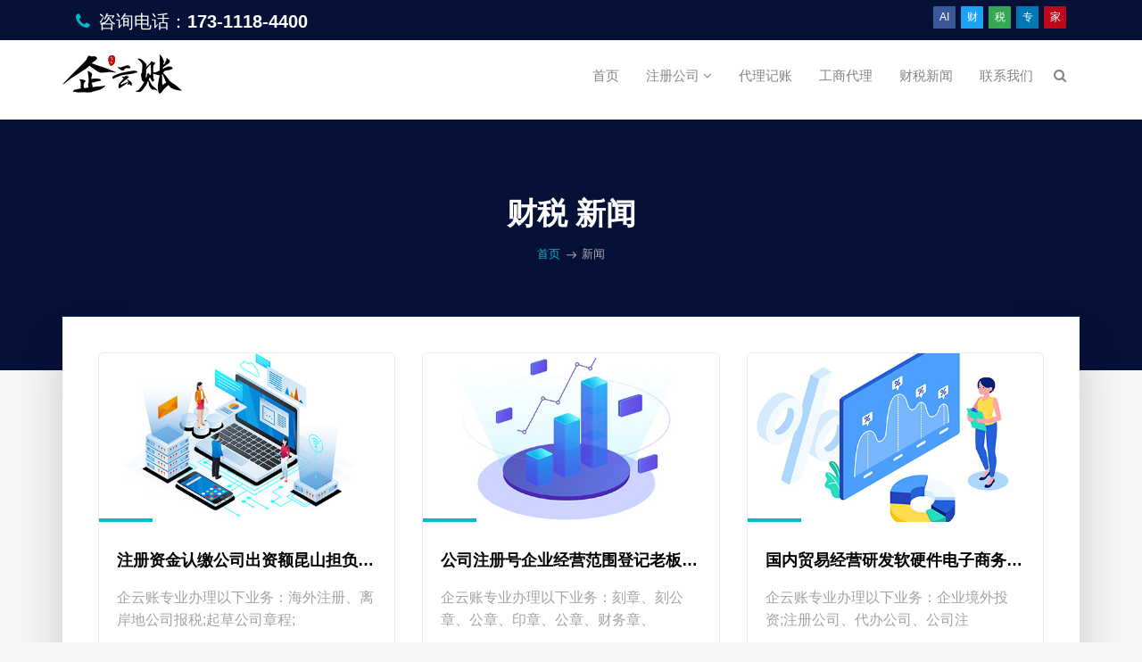

--- FILE ---
content_type: text/html
request_url: http://www.qiyunzhang.com/news/news60.html
body_size: 29084
content:
<!doctype html>
<!--[if IE 9]> <html class="no-js ie9 fixed-layout" lang="en"> <![endif]-->
<!--[if gt IE 9]><!--> <html class="no-js " lang="en"> <!--<![endif]-->
<head>

    <!-- Basic -->
    <meta charset="utf-8">
    <meta http-equiv="X-UA-Compatible" content="IE=edge">
    
    <!-- Mobile Meta -->
    <meta name="viewport" content="width=device-width, minimum-scale=1.0, maximum-scale=1.0, user-scalable=no">
    
    <!-- Site Meta -->
    <title>财税新闻-昆山注册公司-企云账</title>
    <meta name="keywords" content="">
    <meta name="description" content="">
    <meta name="author" content="">
    
    <!-- Site Icons -->
    <link rel="shortcut icon" href="../skin/images/favicon.ico" type="image/x-icon" />
    <link rel="apple-touch-icon" href="../skin/images/apple-touch-icon.png">

    <!-- Custom & Default Styles -->
    <link rel="stylesheet" href="../skin/css/bootstrap.min.css">
    <link rel="stylesheet" href="../skin/css/font-awesome.min.css">
    <link rel="stylesheet" href="../skin/css/carousel.css">
    <link rel="stylesheet" href="../skin/css/animate.css">
    <link rel="stylesheet" href="../skin/style.css">

    <!--[if lt IE 9]>
        <script src="../skin/js/vendor/html5shiv.min.js"></script>
        <script src="../skin/js/vendor/respond.min.js"></script>
    <![endif]-->

</head>
<body>  
    <div id="wrapper">
        <!-- BEGIN # MODAL LOGIN -->
        <div class="modal fade" id="login-modal" tabindex="-1" role="dialog" aria-hidden="true" style="display: none;">
            <div class="modal-dialog">
                <div class="modal-content">
                    <!-- Begin # DIV Form -->
                    <div id="div-forms">
                        <form id="login-form">
                            <button type="button" class="close" data-dismiss="modal" aria-label="Close">
                                <span class="flaticon-add" aria-hidden="true"></span>
                            </button>
                            <div class="modal-body">
                                <input class="form-control" type="text" placeholder="What you are looking for?" required>
                            </div>
                        </form><!-- End # Login Form -->
                    </div><!-- End # DIV Form -->
                </div>
            </div>
        </div>
        <!-- END # MODAL LOGIN -->

	<header class="header header-normal">
		<div class="topbar clearfix">
			<div class="container">
				<div class="row-fluid">
					<div class="col-md-6 col-sm-6 hidden-xs text-left">
						<p>
						<strong><i class="fa fa-phone"></i> </strong>咨询电话：<strong><a href="tel:17311184400">173-1118-4400</a></strong>

						</p>
					</div><!-- end left -->
					<div class="col-md-6 col-sm-6 hidden-xs text-right">
						<div class="social">
							<a class="facebook" data-tooltip="tooltip" data-placement="bottom" title="AI">AI</a>              
							<a class="twitter" data-tooltip="tooltip" data-placement="bottom" title="财">财</a>
							<a class="google" data-tooltip="tooltip" data-placement="bottom" title="税">税</a>
							<a class="linkedin" data-tooltip="tooltip" data-placement="bottom" title="专">专</a>
							<a class="pinterest" data-tooltip="tooltip" data-placement="bottom" title="家">家</a>
						</div><!-- end social -->

					</div><!-- end left -->
				</div><!-- end row -->
			</div><!-- end container -->
		</div><!-- end topbar -->

		<div class="container">
			<nav class="navbar navbar-default yamm">
				<div class="navbar-header">
					<button type="button" class="navbar-toggle collapsed" data-toggle="collapse" data-target="#navbar" aria-expanded="false" aria-controls="navbar">
						<span class="sr-only">Toggle navigation</span>
						<span class="icon-bar"></span>
						<span class="icon-bar"></span>
						<span class="icon-bar"></span>
					</button>
					<div class="logo-normal">
						<a class="navbar-brand" href="http://www.qiyunzhang.com/"><img src="../skin/images/logo-dark.png" alt=""></a>
					</div>
				</div>

				<div id="navbar" class="navbar-collapse collapse">
					<ul class="nav navbar-nav navbar-right">
						<li><a href="http://www.qiyunzhang.com/">首页</a></li>
						<li class="dropdown yamm-fw yamm-half"><a href="../zcgs.html">注册公司 <b class="fa fa-angle-down"></b></a>
							<ul class="dropdown-menu">
								<li>
									<div class="yamm-content clearfix">
										<div class="row-fluid">
											<div class="col-md-6 col-sm-6">
												<h4>注册公司</h4>
												<ul>
													<li><a href="../zcgs.html">昆山注册公司</a></li>
												</ul>
											</div>
											<div class="col-md-6 col-sm-6">
												<div class="menu-widget text-center">
													<div class="image-wrap entry">
														<img src="../skin/upload/menu_qyz.jpg" alt="" class="img-responsive">
														<div class="magnifier">
															<a href="../zcgs.html" title=""><i class="flaticon-add"></i></a>
														</div>
													</div><!-- end image-wrap -->
													<h5><a href="../zcgs.html">企云账</a></h5>
													<small>AI财税专家</small>
													<a href="../zcgs.html" class="menu-button">查看详细</a>
												</div><!-- end widget -->
											</div>
										</div>
									</div>
								</li>
							</ul>
						</li>
						<li><a href="../dljz.html">代理记账</a></li>
						<li><a href="../gsdl.html">工商代理</a></li>
						<li><a href="news1.html">财税新闻</a></li>    
						<li><a href="../contact.html">联系我们</a></li>
						<li class="iconitem"><a href="../#" data-toggle="modal" data-target="#login-modal"><i class="fa fa-search"></i></a></li>
					</ul>
				</div>
			</nav><!-- end navbar -->
		</div><!-- end container -->
	</header>

	<section class="section db p120">
		<div class="container">
			<div class="row">
				<div class="col-md-12">
					<div class="tagline-message page-title text-center">
						<h3>财税 新闻</h3>
						<ul class="breadcrumb">
							<li><a href="http://www.qiyunzhang.com">首页</a></li>
							<li class="active">新闻</li>
						</ul>
					</div>
				</div><!-- end col -->
			</div><!-- end row -->
		</div><!-- end container -->
	</section><!-- end section -->

	<section class="section gb nopadtop">
		<div class="container">
			<div class="boxed boxedp4">
				<div class="row blog-grid">
<div class="col-md-4"><div class="course-box"><div class="image-wrap entry"><img src="../skin/upload/blog_1.jpg" alt="" class="img-responsive"> 
 					<div class="magnifier"><a href="../newsdetail/20211115003.html" title=""><i class="flaticon-add"></i></a></div></div> 
<div class="course-details"><h4><a href="../newsdetail/20211115003.html" title="">注册资金认缴公司出资额昆山担负登记聊聊吧</a></h4><p>企云账专业办理以下业务：海外注册、离岸地公司报税;起草公司章程;</p></div><div class="course-footer clearfix"> 
 					<div class="pull-left"><ul class="list-inline"><li><a>日期：2021-11-15</a></li><li><a>作者：昆山注册公司</a></li></ul></div></div></div></div>
<div class="col-md-4"><div class="course-box"><div class="image-wrap entry"><img src="../skin/upload/blog_2.jpg" alt="" class="img-responsive"> 
 					<div class="magnifier"><a href="../newsdetail/20211115002.html" title=""><i class="flaticon-add"></i></a></div></div> 
<div class="course-details"><h4><a href="../newsdetail/20211115002.html" title="">公司注册号企业经营范围登记老板可以代码</a></h4><p>企云账专业办理以下业务：刻章、刻公章、公章、印章、公章、财务章、</p></div><div class="course-footer clearfix"> 
 					<div class="pull-left"><ul class="list-inline"><li><a>日期：2021-11-15</a></li><li><a>作者：昆山注册公司</a></li></ul></div></div></div></div>
<div class="col-md-4"><div class="course-box"><div class="image-wrap entry"><img src="../skin/upload/blog_3.jpg" alt="" class="img-responsive"> 
 					<div class="magnifier"><a href="../newsdetail/20211115001.html" title=""><i class="flaticon-add"></i></a></div></div> 
<div class="course-details"><h4><a href="../newsdetail/20211115001.html" title="">国内贸易经营研发软硬件电子商务餐饮咨询进出口</a></h4><p>企云账专业办理以下业务：企业境外投资;注册公司、代办公司、公司注</p></div><div class="course-footer clearfix"> 
 					<div class="pull-left"><ul class="list-inline"><li><a>日期：2021-11-15</a></li><li><a>作者：昆山注册公司</a></li></ul></div></div></div></div>
<div class="col-md-4"><div class="course-box"><div class="image-wrap entry"><img src="../skin/upload/blog_4.jpg" alt="" class="img-responsive"> 
 					<div class="magnifier"><a href="../newsdetail/20211114003.html" title=""><i class="flaticon-add"></i></a></div></div> 
<div class="course-details"><h4><a href="../newsdetail/20211114003.html" title="">企云账注册地址房屋产权昆山复印件证明注册</a></h4><p>企云账专业办理以下业务：大额注册;海外注册、离岸地公司报税;档案</p></div><div class="course-footer clearfix"> 
 					<div class="pull-left"><ul class="list-inline"><li><a>日期：2021-11-14</a></li><li><a>作者：昆山注册公司</a></li></ul></div></div></div></div>
<div class="col-md-4"><div class="course-box"><div class="image-wrap entry"><img src="../skin/upload/blog_5.jpg" alt="" class="img-responsive"> 
 					<div class="magnifier"><a href="../newsdetail/20211114002.html" title=""><i class="flaticon-add"></i></a></div></div> 
<div class="course-details"><h4><a href="../newsdetail/20211114002.html" title="">生物科技海淀区公司注册核准高精尖工商局名称</a></h4><p>企云账专业办理以下业务：刻章、刻公章、公章、印章、公章、财务章、</p></div><div class="course-footer clearfix"> 
 					<div class="pull-left"><ul class="list-inline"><li><a>日期：2021-11-14</a></li><li><a>作者：昆山注册公司</a></li></ul></div></div></div></div>
<div class="col-md-4"><div class="course-box"><div class="image-wrap entry"><img src="../skin/upload/blog_6.jpg" alt="" class="img-responsive"> 
 					<div class="magnifier"><a href="../newsdetail/20211114001.html" title=""><i class="flaticon-add"></i></a></div></div> 
<div class="course-details"><h4><a href="../newsdetail/20211114001.html" title="">个人独资应税企业所得征收所得税代办核定</a></h4><p>企云账专业办理以下业务：注册公司、代办公司、公司注册、代注册公司</p></div><div class="course-footer clearfix"> 
 					<div class="pull-left"><ul class="list-inline"><li><a>日期：2021-11-14</a></li><li><a>作者：昆山注册公司</a></li></ul></div></div></div></div>
<div class="col-md-4"><div class="course-box"><div class="image-wrap entry"><img src="../skin/upload/blog_7.jpg" alt="" class="img-responsive"> 
 					<div class="magnifier"><a href="../newsdetail/20211113003.html" title=""><i class="flaticon-add"></i></a></div></div> 
<div class="course-details"><h4><a href="../newsdetail/20211113003.html" title="">租赁外商投资融资公司主管部门设立注册批准</a></h4><p>企云账专业办理以下业务：注册民非机构;办营业执照、注册营业执照、</p></div><div class="course-footer clearfix"> 
 					<div class="pull-left"><ul class="list-inline"><li><a>日期：2021-11-13</a></li><li><a>作者：昆山注册公司</a></li></ul></div></div></div></div>
<div class="col-md-4"><div class="course-box"><div class="image-wrap entry"><img src="../skin/upload/blog_8.jpg" alt="" class="img-responsive"> 
 					<div class="magnifier"><a href="../newsdetail/20211113002.html" title=""><i class="flaticon-add"></i></a></div></div> 
<div class="course-details"><h4><a href="../newsdetail/20211113002.html" title="">经营范围注册公司行业大家会填核定小编讲下</a></h4><p>企云账专业办理以下业务：香港公司注册;营业执照、执照、个体工商户</p></div><div class="course-footer clearfix"> 
 					<div class="pull-left"><ul class="list-inline"><li><a>日期：2021-11-13</a></li><li><a>作者：昆山注册公司</a></li></ul></div></div></div></div>
<div class="col-md-4"><div class="course-box"><div class="image-wrap entry"><img src="../skin/upload/blog_9.jpg" alt="" class="img-responsive"> 
 					<div class="magnifier"><a href="../newsdetail/20211113001.html" title=""><i class="flaticon-add"></i></a></div></div> 
<div class="course-details"><h4><a href="../newsdetail/20211113001.html" title="">名称公司取名服装设计企业注册随意不要</a></h4><p>企云账专业办理以下业务：国地税报到;注册民非机构;内资注册;注册</p></div><div class="course-footer clearfix"> 
 					<div class="pull-left"><ul class="list-inline"><li><a>日期：2021-11-13</a></li><li><a>作者：昆山注册公司</a></li></ul></div></div></div></div>
<div class="col-md-4"><div class="course-box"><div class="image-wrap entry"><img src="../skin/upload/blog_10.jpg" alt="" class="img-responsive"> 
 					<div class="magnifier"><a href="../newsdetail/20211112003.html" title=""><i class="flaticon-add"></i></a></div></div> 
<div class="course-details"><h4><a href="../newsdetail/20211112003.html" title="">昆山市毕业生创业大学生高校就业服务引领</a></h4><p>企云账专业办理以下业务：银行开户、对公开户、开户、公司开户、代办</p></div><div class="course-footer clearfix"> 
 					<div class="pull-left"><ul class="list-inline"><li><a>日期：2021-11-12</a></li><li><a>作者：昆山注册公司</a></li></ul></div></div></div></div>
<div class="col-md-4"><div class="course-box"><div class="image-wrap entry"><img src="../skin/upload/blog_11.jpg" alt="" class="img-responsive"> 
 					<div class="magnifier"><a href="../newsdetail/20211112002.html" title=""><i class="flaticon-add"></i></a></div></div> 
<div class="course-details"><h4><a href="../newsdetail/20211112002.html" title="">进出口贸易办理工商局公司需要验资报告流程</a></h4><p>企云账专业办理以下业务：注册公司、代办公司、公司注册、代注册公司</p></div><div class="course-footer clearfix"> 
 					<div class="pull-left"><ul class="list-inline"><li><a>日期：2021-11-12</a></li><li><a>作者：昆山注册公司</a></li></ul></div></div></div></div>
<div class="col-md-4"><div class="course-box"><div class="image-wrap entry"><img src="../skin/upload/blog_12.jpg" alt="" class="img-responsive"> 
 					<div class="magnifier"><a href="../newsdetail/20211112001.html" title=""><i class="flaticon-add"></i></a></div></div> 
<div class="course-details"><h4><a href="../newsdetail/20211112001.html" title="">经营范围公司登记公司章程经营项目规定无照经营领取</a></h4><p>企云账专业办理以下业务：刻章、刻公章、公章、印章、公章、财务章、</p></div><div class="course-footer clearfix"> 
 					<div class="pull-left"><ul class="list-inline"><li><a>日期：2021-11-12</a></li><li><a>作者：昆山注册公司</a></li></ul></div></div></div></div>
<div class="col-md-4"><div class="course-box"><div class="image-wrap entry"><img src="../skin/upload/blog_13.jpg" alt="" class="img-responsive"> 
 					<div class="magnifier"><a href="../newsdetail/20211111003.html" title=""><i class="flaticon-add"></i></a></div></div> 
<div class="course-details"><h4><a href="../newsdetail/20211111003.html" title="">公司注册注册公司独资有限责任注册地址合伙创业者</a></h4><p>企云账专业办理以下业务：变更、登记;银行开户、对公开户、开户、公</p></div><div class="course-footer clearfix"> 
 					<div class="pull-left"><ul class="list-inline"><li><a>日期：2021-11-11</a></li><li><a>作者：昆山注册公司</a></li></ul></div></div></div></div>
<div class="col-md-4"><div class="course-box"><div class="image-wrap entry"><img src="../skin/upload/blog_14.jpg" alt="" class="img-responsive"> 
 					<div class="magnifier"><a href="../newsdetail/20211111002.html" title=""><i class="flaticon-add"></i></a></div></div> 
<div class="course-details"><h4><a href="../newsdetail/20211111002.html" title="">公司注册公司注册地址名称注册资本小编XX企云账</a></h4><p>企云账专业办理以下业务：国地税报到;香港公司注册;变更、登记;代</p></div><div class="course-footer clearfix"> 
 					<div class="pull-left"><ul class="list-inline"><li><a>日期：2021-11-11</a></li><li><a>作者：昆山注册公司</a></li></ul></div></div></div></div>
<div class="col-md-4"><div class="course-box"><div class="image-wrap entry"><img src="../skin/upload/blog_15.jpg" alt="" class="img-responsive"> 
 					<div class="magnifier"><a href="../newsdetail/20211111001.html" title=""><i class="flaticon-add"></i></a></div></div> 
<div class="course-details"><h4><a href="../newsdetail/20211111001.html" title="">认缴注册资本缴足出资验资报告实缴公司承担责任</a></h4><p>企云账专业办理以下业务：海外注册、离岸地公司报税;国地税报到;内</p></div><div class="course-footer clearfix"> 
 					<div class="pull-left"><ul class="list-inline"><li><a>日期：2021-11-11</a></li><li><a>作者：昆山注册公司</a></li></ul></div></div></div></div>
<div class="col-md-4"><div class="course-box"><div class="image-wrap entry"><img src="../skin/upload/blog_16.jpg" alt="" class="img-responsive"> 
 					<div class="magnifier"><a href="../newsdetail/20211110003.html" title=""><i class="flaticon-add"></i></a></div></div> 
<div class="course-details"><h4><a href="../newsdetail/20211110003.html" title="">办公区服务咨询注册地址设计集中软件创业者</a></h4><p>企云账专业办理以下业务：注册分公司、分公司;内资注册;香港公司注</p></div><div class="course-footer clearfix"> 
 					<div class="pull-left"><ul class="list-inline"><li><a>日期：2021-11-10</a></li><li><a>作者：昆山注册公司</a></li></ul></div></div></div></div>
<div class="col-md-4"><div class="course-box"><div class="image-wrap entry"><img src="../skin/upload/blog_17.jpg" alt="" class="img-responsive"> 
 					<div class="magnifier"><a href="../newsdetail/20211110002.html" title=""><i class="flaticon-add"></i></a></div></div> 
<div class="course-details"><h4><a href="../newsdetail/20211110002.html" title="">名称核名企业工商认可驳回是否不行</a></h4><p>企云账专业办理以下业务：企业境外投资;香港公司注册;财务会计、财</p></div><div class="course-footer clearfix"> 
 					<div class="pull-left"><ul class="list-inline"><li><a>日期：2021-11-10</a></li><li><a>作者：昆山注册公司</a></li></ul></div></div></div></div>
<div class="col-md-4"><div class="course-box"><div class="image-wrap entry"><img src="../skin/upload/blog_18.jpg" alt="" class="img-responsive"> 
 					<div class="magnifier"><a href="../newsdetail/20211110001.html" title=""><i class="flaticon-add"></i></a></div></div> 
<div class="course-details"><h4><a href="../newsdetail/20211110001.html" title="">登记住所变更企业经营场所注册填写公司</a></h4><p>企云账专业办理以下业务：企业境外投资;注册民非机构;企业境外投资</p></div><div class="course-footer clearfix"> 
 					<div class="pull-left"><ul class="list-inline"><li><a>日期：2021-11-10</a></li><li><a>作者：昆山注册公司</a></li></ul></div></div></div></div>
</div><hr class="invis"><div class="row"><div class="col-md-12 text-center"><ul class="pagination "> 
 					<li><a href="news1.html">&laquo;</a></li>
<li><a href="news1.html">1</a></li><li><a href="news2.html">2</a></li><li><a href="news3.html">3</a></li><li><a href="news4.html">4</a></li><li><a href="news5.html">5</a></li><li><a href="news6.html">6</a></li><li><a href="news7.html">7</a></li><li><a href="news8.html">8</a></li><li><a href="news9.html">9</a></li><li><a href="news10.html">10</a></li><li><a href="news11.html">11</a></li><li><a href="news12.html">12</a></li><li><a href="news13.html">13</a></li><li><a href="news14.html">14</a></li><li><a href="news15.html">15</a></li><li><a href="news16.html">16</a></li><li><a href="news17.html">17</a></li><li><a href="news18.html">18</a></li><li><a href="news19.html">19</a></li><li><a href="news20.html">20</a></li><li><a href="news21.html">21</a></li><li><a href="news22.html">22</a></li><li><a href="news23.html">23</a></li><li><a href="news24.html">24</a></li><li><a href="news25.html">25</a></li><li><a href="news26.html">26</a></li><li><a href="news27.html">27</a></li><li><a href="news28.html">28</a></li><li><a href="news29.html">29</a></li><li><a href="news30.html">30</a></li><li><a href="news31.html">31</a></li><li><a href="news32.html">32</a></li><li><a href="news33.html">33</a></li><li><a href="news34.html">34</a></li><li><a href="news35.html">35</a></li><li><a href="news36.html">36</a></li><li><a href="news37.html">37</a></li><li><a href="news38.html">38</a></li><li><a href="news39.html">39</a></li><li><a href="news40.html">40</a></li><li><a href="news41.html">41</a></li><li><a href="news42.html">42</a></li><li><a href="news43.html">43</a></li><li><a href="news44.html">44</a></li><li><a href="news45.html">45</a></li><li><a href="news46.html">46</a></li><li><a href="news47.html">47</a></li><li><a href="news48.html">48</a></li><li><a href="news49.html">49</a></li><li><a href="news50.html">50</a></li><li><a href="news51.html">51</a></li><li><a href="news52.html">52</a></li><li><a href="news53.html">53</a></li><li><a href="news54.html">54</a></li><li><a href="news55.html">55</a></li><li><a href="news56.html">56</a></li><li><a href="news57.html">57</a></li><li><a href="news58.html">58</a></li><li><a href="news59.html">59</a></li><li><a href="news60.html">60</a></li><li><a href="news61.html">61</a></li><li><a href="news62.html">62</a></li><li><a href="news63.html">63</a></li><li><a href="news64.html">64</a></li><li><a href="news65.html">65</a></li><li><a href="news66.html">66</a></li><li><a href="news67.html">67</a></li><li><a href="news68.html">68</a></li><li><a href="news69.html">69</a></li><li><a href="news70.html">70</a></li><li><a href="news71.html">71</a></li><li><a href="news72.html">72</a></li><li><a href="news73.html">73</a></li><li><a href="news74.html">74</a></li><li><a href="news75.html">75</a></li><li><a href="news76.html">76</a></li><li><a href="news77.html">77</a></li><li><a href="news78.html">78</a></li><li><a href="news79.html">79</a></li><li><a href="news80.html">80</a></li><li><a href="news81.html">81</a></li><li><a href="news82.html">82</a></li><li><a href="news83.html">83</a></li><li><a href="news84.html">84</a></li><li><a href="news85.html">85</a></li><li><a href="news86.html">86</a></li><li><a href="news87.html">87</a></li><li><a href="news88.html">88</a></li><li><a href="news89.html">89</a></li><li><a href="news90.html">90</a></li><li><a href="news91.html">91</a></li><li><a href="news92.html">92</a></li><li><a href="news93.html">93</a></li><li><a href="news94.html">94</a></li><li><a href="news95.html">95</a></li><li><a href="news96.html">96</a></li><li><a href="news97.html">97</a></li><li><a href="news98.html">98</a></li><li><a href="news99.html">99</a></li><li><a href="news100.html">100</a></li><li><a href="news101.html">101</a></li><li><a href="news102.html">102</a></li><li><a href="news103.html">103</a></li><li><a href="news104.html">104</a></li><li><a href="news105.html">105</a></li><li><a href="news106.html">106</a></li><li><a href="news107.html">107</a></li><li><a href="news108.html">108</a></li><li><a href="news109.html">109</a></li><li><a href="news110.html">110</a></li><li><a href="news111.html">111</a></li><li><a href="news112.html">112</a></li><li><a href="news113.html">113</a></li><li><a href="news113.html">&raquo;</a></li>				</ul>
			</div><!-- end col -->
                    </div><!-- end row -->
                </div><!-- end boxed -->
            </div><!-- end container -->
        </section>


	        <footer class="section footer noover">
            <div class="container">
                <div class="row">
                    <div class="col-lg-4 col-md-4">
                        <div class="widget clearfix">
                            <h3 class="widget-title">中国·昆山</h3>
                            <div class="newsletter-widget">
				    <p>昆山开发区创业路1588号</p>
				    <p>高铁南站北广场向西100米，8号写字楼</p>
				    <p>电话：173-1118-4400</p>
				    <form class="form-inline" role="search">
					    <div class="form-1">
						    <input type="text" class="form-control" placeholder="点击核名">
						    <button type="submit" class="btn btn-primary"><i class="fa fa-paper-plane-o"></i></button>
					    </div>
				    </form>
				    <img src="../skin/images/payments.png" alt="" class="img-responsive">
			    </div><!-- end newsletter -->
                        </div><!-- end widget -->
                    </div><!-- end col -->

                    <div class="col-lg-3 col-md-3">
                        <div class="widget clearfix">
                            <h3 class="widget-title">关于我们</h3>
                            <p></p>
                            <a href="../#" class="readmore">查看详细</a>
                        </div><!-- end widget -->
                    </div><!-- end col -->

                    <div class="col-lg-3 col-md-3">
                        <div class="widget clearfix">
                            <h3 class="widget-title">标签</h3>
                            <div class="tags-widget">   
                                <ul class="list-inline">
                                    <li><a>昆山</a></li>
                                    <li><a>苏州</a></li>
                                    <li><a>注册公司</a></li>
                                    <li><a>代理记账</a></li>
                                    <li><a>十年会计师</a></li>
                                    <li><a>无地址注册</a></li>
                                    <li><a>创业</a></li>
                                    <li><a>专业</a></li>
                                    <li><a>高新技术</a></li>
                                    <li><a>成功</a></li>
                                </ul>
                            </div><!-- end list-widget -->
                        </div><!-- end widget -->
                    </div><!-- end col -->

                    <div class="col-lg-2 col-md-2">
                        <div class="widget clearfix">
                            <h3 class="widget-title">导航</h3>
                            <div class="list-widget">   
                                <ul>
                                    <li><a href="http://www.qiyunzhang.com/">首页</a></li>
                                    <li><a href="../zcgs.html">注册公司</a></li>
                                    <li><a href="../dljz.html">代理记账</a></li>
                                    <li><a href="../gsdl.html">工商代理</a></li>
                                    <li><a href="news1.html">财税新闻</a></li>
                                    <li><a href="../contact.html">联系我们</a></li>
                                </ul>
                            </div><!-- end list-widget -->
                        </div><!-- end widget -->
                    </div><!-- end col -->
                </div><!-- end row -->
            </div><!-- end container -->
        </footer><!-- end footer -->
        <div class="copyrights">
            <div class="container">
                <div class="clearfix">
                    <div class="pull-left">
                        <div class="cop-logo">
                            <a href="http://www.qiyunzhang.com"><img src="../skin/images/logo.png" alt=""></a>
                        </div>
                    </div>

                    <div class="pull-right">
                        <div class="footer-links">
                            <ul class="list-inline">
                                <li>版权所有@<a href="http://www.qiyunzhang.com">苏州企云账网络科技有限公司</a></li>
                                <li>  <a href="http://beian.miit.gov.cn" target="_blank">苏ICP备20000635号</a></li>
                            </ul>
                        </div>
                    </div>
                </div>
            </div><!-- end container -->
        </div><!-- end copy -->
    </div><!-- end wrapper -->

    <div class="scroll-to-top scroll-to-target" ><a href="tel:17311184400">173-1118-4400</a><span></span>&nbsp;&nbsp;&nbsp;&nbsp; <a href="tel:17311184400">153-6626-2252</a></div>

    <!-- jQuery Files -->
    <script src="../skin/js/jquery.min.js"></script>
    <script src="../skin/js/bootstrap.min.js"></script>
    <script src="../skin/js/animate.js"></script>
    <script src="../skin/js/custom.js"></script>

</body>
</html>


--- FILE ---
content_type: text/css
request_url: http://www.qiyunzhang.com/skin/style.css
body_size: 43322
content:
/******************************************
IMPORT
******************************************/

@font-face {
    font-family: "Flaticon";
    src: url("fonts/Flaticon.eot");
    src: url("fonts/Flaticon.eot?#iefix") format("embedded-opentype"), url("fonts/Flaticon.woff") format("woff"), url("fonts/Flaticon.ttf") format("truetype"), url("fonts/Flaticon.svg#Flaticon") format("svg");
    font-weight: normal;
    font-style: normal;
}

@media screen and (-webkit-min-device-pixel-ratio:0) {
    @font-face {
        font-family: "Flaticon";
        src: url("fonts/Flaticon.svg#Flaticon") format("svg");
    }
}

[class^="flaticon-"]:before,
[class*=" flaticon-"]:before,
[class^="flaticon-"]:after,
[class*=" flaticon-"]:after {
    font-family: Flaticon;
    font-style: normal;
}

.flaticon-email:before {
    content: "\f100";
}

.flaticon-map-with-position-marker:before {
    content: "\f101";
}

.flaticon-share:before {
    content: "\f102";
}

.flaticon-html5:before {
    content: "\f103";
}

.flaticon-black-graduation-cap-tool-of-university-student-for-head:before {
    content: "\f104";
}

.flaticon-computer-tool-for-education:before {
    content: "\f105";
}

.flaticon-download-business-statistics-symbol-of-a-graphic:before {
    content: "\f106";
}

.flaticon-arrows:before {
    content: "\f107";
}

.flaticon-monitor-tablet-and-smartohone:before {
    content: "\f108";
}

.flaticon-css-3:before {
    content: "\f109";
}

.flaticon-online-course:before {
    content: "\f10a";
}

.flaticon-coffee-cup:before {
    content: "\f10b";
}

.flaticon-add:before {
    content: "\f10c";
}

.flaticon-html-coding:before {
    content: "\f10d";
}


/******************************************
SKELETON
******************************************/

body {
    background-color: #f6f6f6;
    line-height: 1.6;
    font-size: 16px;
    color: #a2a2a2;
}

body,
p,
li,
a {
    font-family: 'Roboto', sans-serif;
}

.course-details h4 a,
.readmore,
.testimonial strong,
h1,
h2,
h3,
h4,
h5,
h6 {
    color: #000;
}

h1,
h2,
h3,
h4,
h5,
h6 {
    line-height: 1.5;
}

.cop-logo img,
a {
    color: #000;
    text-decoration: none !important;
    -webkit-transition: all ease 0.3s;
    -moz-transition: all ease 0.3s;
    transition: all ease 0.3s;
}

.check li:before {
    content: "\f00c";
    font-family: "FontAwesome";
    font-size: 16px;
    left: 0;
    padding-right: 10px;
    position: relative;
    top: 2px;
}

.check li {
    list-style: none;
    margin-bottom: 8px;
}

.check li:last-child {
    margin-bottom: 0;
}

.check {
    margin-left: 0;
    padding-left: 0
}

.check li a {}

.authorbox,
blockquote {
    border: 0;
    margin: 30px 0;
    position: relative;
    padding: 4rem 3rem;
    font-family: 'Droid Serif', sans-serif;
    font-style: italic;
    border: 1px solid #eaeaea;
    background-color: #f6f6f6;
}

blockquote:after {
    content: "\f10e";
    padding: 5px;
    font-family: FontAwesome;
    position: absolute;
    bottom: 0px;
    color: #f6f6f6;
    font-size: 24px;
    right: 10px;
}

blockquote:before {
    content: "\f10d";
    padding: 5px;
    font-family: FontAwesome;
    position: absolute;
    top: 0;
    color: #f6f6f6;
    font-size: 24px;
    left: 10px;
}


/******************************************
HEADER
******************************************/

.topbar {
    background-color: #061138;
    margin-bottom: 15px;
    padding: 5px 0 5px 0;
}

.topbar a,
.topbar p {
    color: #fff;
    font-size: 20px;
    margin: 0;
}

.topbar .text-left p {
    margin-top: 3px;
}

.topbar .text-left i {
    padding-right: 3px;
}

.header {
    position: absolute;
    z-index: 111;
    left: 0;
    top: 0;
    right: 0;
    padding: 0;
    background-color: transparent;
    text-decoration: none !important;
    -webkit-transition: all .3s ease-in-out;
    -moz-transition: all .3s ease-in-out;
    -ms-transition: all .3s ease-in-out;
    -o-transition: all .3s ease-in-out;
    transition: all .3s ease-in-out;
}

.header.without-topbar {
    padding: 30px 0;
}

.header-normal {
    position: relative;
    padding: 0 0 24px;
    background-color: #fff;
}

.header-normal .navbar-default .nav>li>a {
    color: #848484 !important;
}

.header.affix {
    position: fixed;
    top: 0;
    z-index: 100;
    background-color: #061138;
    left: 0;
    padding: 10px 0;
    right: 0,
}

.header.header-normal.affix {
    background-color: #ffffff;
}

.header.affix .topbar {
    visibility: hidden;
    opacity: 0;
    display: none;
}

.navbar-default {
    margin: 0;
    background-color: transparent;
    background: none;
    border: 0;
}

.navbar-default .nav>li>a {
    color: #fff !important;
    text-transform: capitalize;
    font-size: 15px;
    font-weight: 500;
    outline: none;
}

.navbar-nav .has-submenu .dropdown-menu li a {
    padding: 14px 20px;
}

.navbar-default .dropdown-menu {
    box-shadow: none;
}

.navbar-default .dropdown-menu li a {
    color: #222;
    font-size: 14px;
}

.navbar-default .fa-angle-right {
    position: absolute;
    right: 30px;
}

.navbar-brand img {
    margin: 0 !important;
}

.social a {
    font-size: 12px;
    color: #fff !important;
    display: inline-block;
    background-color: rgba(255, 255, 255, 0.1);
    width: 25px;
    text-align: center;
    border-radius: 1px;
    margin-left: 2px;
    height: 25px;
    line-height: 25px;
}

.social a:hover {
    opacity: 0.8;
}

.navbar-default .navbar-nav .open .dropdown-menu>li>a,
.navbar-default .navbar-nav>.open>a,
.navbar-default .navbar-nav>.open>a:hover,
.navbar-default .navbar-nav>.open>a:focus {
    background-color: transparent !important;
}

.navbar-brand {
    padding: 0 10px 0 0;
}

.social a.facebook {
    background-color: #3b5998;
}

.social a.pinterest {
    background-color: #bd081c;
}

.social a.twitter {
    background-color: #1da1f2;
}

.social a.google {
    background-color: #34a853;
}

.social a.linkedin {
    background-color: #0077b5;
}

.modal {
    top: 40%;
    margin: -20px auto;
}

.modal-backdrop.in {
    opacity: 1;
    background: url(images/pattern.png) repeat center center rgba(0, 0, 0, 1);
}

.modal-header {
    border-bottom: 0;
    padding: 15px;
    background: none;
}

.modal-content {
    background-clip: padding-box;
    background-color: transparent;
    border: 0;
    border-radius: 6px;
    box-shadow: none !important;
    outline: 0 none;
    position: relative;
}

.modal .close {
    font-size: 13px;
    height: 40px;
    padding: 0;
    position: absolute;
    right: 14px;
    top: 27px;
    width: 40px;
    z-index: 111;
    transform: rotate(315deg);
}

.close,
.close:focus,
.close:hover {
    color: #ffffff;
    opacity: 1;
    text-shadow: none;
}

.modal .form-control {
    background-color: transparent;
    background-image: none;
    border: 0;
    border-radius: 0;
    font-family: 'Droid Serif', sans-serif;
    box-shadow: none;
    color: #555;
    display: block;
    font-size: 16px;
    line-height: 1.42857;
    font-style: italic;
    padding: 6px 12px;
    width: 100%;
    border-bottom: 4px solid #222;
    height: 70px;
    padding-left: 0;
}

.iconitem a {
    padding-left: 8px !important;
}


/******************************************
MEGA MENU
******************************************/

.yamm .nav,
.yamm .collapse,
.yamm .dropup,
.yamm .dropdown {
    position: static;
}

.yamm .dropdown.yamm-fw {
    position: static;
}

.yamm .container {
    position: relative;
}

.yamm .dropdown.yamm-fw .dropdown-menu {}

.yamm .dropdown {
    position: relative;
}

.hassubmenu .dropdown-menu,
.yamm .dropdown.yamm-fw.yamm-half .dropdown-menu {
    left: auto;
    right: auto;
}

.yamm h4 {
    font-size: 16px;
    padding-top: 0;
    margin-top: 0;
    margin-bottom: 20px;
}

.yamm .dropdown-menu ul {
    padding: 0 !important;
    list-style: none;
}

.yamm .dropdown-menu li {
    padding: 0px;
    margin: 10px 0;
}

.yamm .dropdown-menu li a {
    padding: 0 !important;
    color: #848484;
}

.yamm .dropdown-menu li:hover a {
    padding-left: 10px !important;
    background-color: transparent;
}

.yamm-fw .dropdown-menu li:hover a {
    padding-left: 0 !important;
}

.yamm .dropdown .dropdown-menu {
    border-radius: 0;
    margin-top: 30px;
    min-width: 200px;
}

.yamm .dropdown .dropdown-menu {
    border-radius: 0;
    border-top: 3px solid #ddd;
    background-color: #fff !important;
    margin-top: 24px;
    padding: 20px 30px;
}

.header.affix .yamm .dropdown .dropdown-menu {
    margin-top: 15px !important;
}

.yamm .dropdown .dropdown-menu .show-left {
    margin-top: 0
}

.yamm ul {
    padding: 0;
}

.menu-widget {
    padding: 0 10px;
}

.menu-widget img {
    border-radius: 6px 6px 0 0;
}

.menu-widget small {
    display: block;
    font-size: 16px;
    font-weight: bold;
}

.menu-widget h5,
.menu-widget h5 a {
    font-size: 16px !important;
    font-weight: 700;
    margin: 0 !important;
    padding: 10px 0 5px !important;
    color: #000 !important;
}

.yamm .dropdown-menu li:hover .menu-button,
.yamm .dropdown-menu li .menu-button {
    border-radius: 0 !important;
    font-size: 13px !important;
    border: 1px solid #fff;
    font-weight: bold;
    color: #ffffff !important;
    display: block;
    background-color: #111;
    padding: 5px 20px !important;
    max-width: 140px;
    margin: 10px auto 0;
    text-transform: capitalize;
}


/******************************************
PAGES
******************************************/

.page-title h3 {
    margin-bottom: 10px !important;
}

.breadcrumb {
    background-color: transparent;
    border-radius: 0;
    color: #aaa;
    font-size: 13px;
    list-style: outside none none;
    margin-bottom: 0;
    padding: 0;
}

.breadcrumb>li a,
.breadcrumb>li+li::before,
.breadcrumb>.active {
    color: #aaa;
}

.section.cb .breadcrumb>li a,
.section.cb .breadcrumb>li+li::before,
.section.cb .breadcrumb>.active {
    color: #fff;
}

.section.cb {
    padding: 40px 0 !important;
}

.section.cb .breadcrumb {
    margin-top: 10px;
}

.section.cb h3 {
    font-size: 24px;
    padding: 0 !important;
    margin: 0 !important;
}

.breadcrumb>li+li::before {
    content: "\f107";
    vertical-align: middle;
    padding-left: 5px;
    font-family: "Flaticon";
    font-size: 11px;
    padding: 0 6px 0 3px;
}

.tags-widget a {
    color: #ffffff !important;
    padding: 4px 10px;
    border-radius: 2px;
    font-size: 14px;
}

.pagination>li:first-child>a,
.pagination>li:first-child>span,
.pagination>li:last-child>a,
.pagination>li:last-child>span {
    border-radius: 0;
}

.pagination {
    margin: 0;
}

.pager {
    margin: 0;
}

.pagination>li>a,
.pagination>li>span {
    background-color: #fff;
    border: 1px solid #eeeeee !important;
    color: #999;
    float: left;
    line-height: 1.42857;
    margin-left: 0;
    margin-right: 5px;
    padding: 8px 15px;
    position: relative;
    text-decoration: none;
}

.pager li>a,
.pager li>span {
    background-color: #2c2f33;
    border: 1px solid #2c2f33;
    color: #fff;
    float: none;
    line-height: 1.42857;
    letter-spacing: 2px;
    text-transform: uppercase;
    font-size: 11px;
    margin-right: 10px;
    margin-left: 0;
    border-radius: 0;
    padding: 8px 15px;
    display: inline-block;
    position: relative;
    text-decoration: none;
}

.pager i {
    font-size: 13px;
    vertical-align: baseline;
}


/******************************************
EVENTS
******************************************/

.event-title.tagline-message h3 {
    font-size: 64px;
}

.event-title p {
    font-size: 18px;
    padding: 10px 0 20px;
}

.event-boxes .box {
    padding: 10px;
}

.event-desc {
    padding: 20px 20px 10px;
}

.box .event-desc h4 {
    font-size: 20px;
    font-weight: 700;
    margin-bottom: 15px;
    padding: 0;
}

.box .event-desc small {
    background-color: #111;
    color: #ffffff;
    padding: 0 10px;
}

.teammembers img {
    width: 100%;
}

.teammembers:hover {
    cursor: pointer;
}

teammembers .magnifier {
    overflow: hidden;
}

.teammembers .magnifier p {
    padding-bottom: 10px;
}

.teammembers:hover .magnifier,
.entry:hover .magnifier {
    zoom: 1;
    filter: alpha(opacity=100);
    opacity: 1;
}

.teammembers {
    overflow: hidden;
    position: relative;
}

.visible-buttons1 {
    visibility: hidden;
    margin: 0 auto;
    opacity: 0;
    position: absolute;
    text-align: center;
    -webkit-transition: all 0.7s ease 0s;
    -moz-transition: all 0.7s ease 0s;
    -ms-transition: all 0.7s ease 0s;
    -o-transition: all 0.7s ease 0s;
    transition: all 0.7s ease 0s;
    bottom: -50%;
    left: 0;
    right: 0;
    padding: 50px 20px 40px;
    position: absolute;
    text-align: center;
}

.visible-buttons1 h4 {
    padding: 0;
    margin: 0;
    font-size: 18px;
}

.teammembers .magnifier {
    left: 0 !important;
    bottom: 0 !important;
    right: 0 !important;
    top: 0 !important;
}

.entry:hover .visible-buttons1 {
    opacity: 1;
    bottom: 0;
    visibility: visible;
}

.teambuttons p {
    color: #ffffff;
    padding: 0 30px 10px;
}

.teammembers .social-links i {
    color: #ffffff;
}

.teammembers .social-links a {
    color: #ffffff;
    display: inline-block;
    position: relative;
    width: 30px;
    font-size: 20px;
}

.teamdesc {
    border: 1px solid #eee;
    padding: 30px 30px;
}

.teamdesc h4 {
    padding: 0;
    margin: 0 0 5px;
    font-weight: 700;
    font-size: 18px;
}

.teamdesc p {
    display: block;
    font-style: italic;
    padding-bottom: 0;
    margin: 0;
}


/******************************************
CONTACT
******************************************/

.contactv2 {
    margin: 60px 0;
}

.small-box i {
    font-size: 54px;
    color: #232323;
    display: block;
}

.small-box h4 {
    font-weight: 600;
    font-size: 20px;
    margin: 20px 0;
    padding: 0;
    line-height: 1;
}

.small-box small {
    font-size: 18px;
    margin: 5px 0;
    display: block;
}

.small-box a {
    margin-top: 15px;
    display: block;
    text-decoration: underline !important;
    font-weight: 600;
    font-size: 16px;
}

.big-contact-form .form-control {
    margin-bottom: 10px;
    border-radius: 0;
    border-color: #eaeaea;
    height: 45px;
    box-shadow: none;
    color: #b9b9b9;
}

.big-contact-form textarea {
    height: 120px !important;
}

.big-contact-form .form-control::-moz-placeholder {
    color: #b9b9b9;
    opacity: 1;
}

.big-contact-form .form-control:-ms-input-placeholder {
    color: #b9b9b9;
}

.big-contact-form .form-control::-webkit-input-placeholder {
    color: #b9b9b9;
}

#map {
    height: 350px;
    position: relative;
    width: 100%;
    z-index: 1;
}

.mapv2 {
    padding: 10px;
    background-color: #f0f1f2;
    border: 1px solid #eee;
}

#map img {
    max-width: inherit;
}

.loader {
    margin-left: 10px;
}

.map {
    position: relative;
}

.map .row {
    position: relative;
}

.infobox img {
    width: 100% !important;
}

.map .searchmodule {
    padding: 18px 10px;
}

.infobox {
    display: block;
    margin: 0;
    padding: 0 0 10px;
    position: relative;
    width: 260px;
    z-index: 100;
}

.infobox .title {
    font-size: 13px;
    line-height: 1;
    margin-bottom: 0;
    margin-top: 15px;
    padding-bottom: 5px;
    text-transform: capitalize;
}


/******************************************
SECTIONS
******************************************/

.event-section {
    height: 100vh;
    height: 100%;
    padding: 20rem 0;
}

.parallax {
    background-attachment: fixed;
    background-position: 50% 0;
    background-repeat: no-repeat;
    height: 100%;
    position: relative;
    -webkit-background-size: cover;
    -moz-background-size: cover;
    -o-background-size: cover;
    background-size: cover;
}

.parallax.parallax-off {
    background-attachment: scroll;
    display: block;
    height: 100%;
    min-height: 100%;
    overflow: hidden;
    position: relative;
    background-position: top center;
    vertical-align: sub;
    width: 100%;
    z-index: 2;
}

.no-scroll-xy {
    overflow: hidden !important;
    -webkit-transition: all .4s ease-in-out;
    -moz-transition: all .4s ease-in-out;
    -ms-transition: all .4s ease-in-out;
    -o-transition: all .4s ease-in-out;
    transition: all .4s ease-in-out;
}

.boxed {
    box-shadow: 0 30px 50px 0 rgba(1, 1, 1, 0.18);
    padding: 4rem;
    background-color: #ffffff;
    margin-top: -60px;
}

.boxed.boxedp4 {
    padding-top: 4rem;
}

.section {
    background-color: #ffffff;
    padding: 8rem 0;
    position: relative;
    display: block;
}

.section-title {
    margin-bottom: 45px;
}

.text-widget h3,
.section-title h3 {
    margin: 0 0 25px;
    padding: 0;
    line-height: 1;
    font-size: 30px;
    font-weight: 700;
}

.section-title p {
    max-width: 800px;
    margin: 0 auto;
    padding: 0;
    font-size: 16px;
    font-family: 'Droid Serif', sans-serif;
    font-style: italic;
}

.section.gb {
    background-color: #f6f6f6;
}

.section.db {
    background-color: #061138;
}

.overlay {
    position: absolute;
    top: 0;
    right: 0;
    left: 0;
    bottom: 0;
    z-index: 1;
    background: url(images/pattern.png) repeat center center rgba(0, 0, 0, 0.7);
}

.video-section {
    position: relative;
}

.slider-bottom {
    position: absolute;
    bottom: 40px;
    left: 0;
    font-size: 10px;
    text-transform: uppercase;
    color: #ffffff;
    letter-spacing: 3px;
    z-index: 11;
    right: 0;
    margin: auto;
    text-align: center;
}

.slider-bottom i {
    display: block;
    font-size: 14px;
    padding: 10px;
}

.home-text-wrapper {
    display: table;
    width: 100%;
    height: 100%;
    max-width: 900px;
    position: relative;
    text-align: center;
    z-index: 11;
}

.home-content {
    position: relative;
}

.home-message {
    display: table-cell;
    height: 100%;
    vertical-align: middle;
}

.home-message p {
    font-size: 54px;
    color: #ffffff;
    padding: 0;
    margin: 0;
    font-weight: 700;
}

.home-message a {
	font-size: 20px;
}

.home-message small {
    font-size: 20px;
    color:aliceblue;
    font-style: italic;
    display: block;
    padding: 20px 0 35px;
    margin: 0;
}

.home-message small b {
	font-size: 40px;
}
.nopadtop {
    padding-top: 0 !important;
}

.box {
    background-color: #ffffff;
    padding: 4rem;
    position: relative;
    z-index: 11;
}

.box p {
    padding: 0;
    margin-bottom: 15px;
}

.box i {
    margin-bottom: 30px;
    display: inline-block;
    line-height: 1;
    font-size: 46px
}

.box h4 {
    font-size: 20px;
    font-weight: 700;
    margin-bottom: 20px;
    padding: 0;
}

.m30 {
    margin-top: -60px;
}

.readmore {
    font-weight: 700;
    font-size: 15px;
}

.readmore:after {
    content: "\f107";
    vertical-align: middle;
    padding-left: 5px;
    font-family: "Flaticon";
    font-size: 11px;
}

.image-box {
    position: relative;
}

.image-box .overlay {
    background-image: none;
    border-radius: 6px;
    background-color: rgba(0, 0, 0, 0.2);
}

.image-box img {
    width: 100%;
}

.image-box h4 a,
.image-box h4 {
    position: absolute;
    left: 0;
    right: 0;
    text-align: center;
    top: 50%;
    z-index: 1;
    font-size: 20px;
    margin: -7px auto;
    color: #ffffff;
}

hr.invis {
    border: 0;
    margin: 30px 0;
}


/******************************************
COURSE MODULES
******************************************/

.course-box {
    border-radius: 6px 6px 0 0;
    background-color: #ffffff;
    border: 1px solid #eaeaea;
}

.course-box img {
    border-radius: 6px 6px 0 0;
    width: 100%;
}

.course-details {
    padding: 3rem 2rem;
}

.course-details h4 {
    font-size: 18px;
    padding: 0 0 1.5rem;
    font-weight: 700;
    margin: 0;
    overflow: hidden;
    text-overflow: ellipsis;
    white-space: nowrap;
}

.course-box small {
    display: block;
    font-size: 80%;
    margin-bottom: 10px;
}

.course-details p {
    padding-bottom: 0;
    margin-bottom: 0;
}

.course-footer ul {
    padding-bottom: 0;
    margin-bottom: 0;
    font-size: 14px;
}

.course-footer a {
    color: #aaa;
}

.course-footer i {
    padding-right: 3px;
}

.course-footer {
    border-top: 1px solid #eaeaea;
    padding: 15px;
}

.course-footer .pull-right a {
    font-weight: bold;
    font-size: 16px;
    line-height: 1;
    font-family: Arial
}

.entry {
    position: relative;
}

.magnifier {
    position: absolute;
    bottom: 0;
    left: 0;
    visibility: hidden;
    right: 0;
    opacity: 0;
    top: 0;
    background-color: rgba(1, 186, 207, 0.8);
    -webkit-transition: visibility 0.35s ease-in-out, opacity 0.35s ease-in-out, top 0.35s ease-in-out, bottom 0.35s ease-in-out, left 0.35s ease-in-out, right 0.35s ease-in-out;
    -moz-transition: visibility 0.35s ease-in-out, opacity 0.35s ease-in-out, top 0.35s ease-in-out, bottom 0.35s ease-in-out, left 0.35s ease-in-out, right 0.35s ease-in-out;
    -o-transition: visibility 0.35s ease-in-out, opacity 0.35s ease-in-out, top 0.35s ease-in-out, bottom 0.35s ease-in-out, left 0.35s ease-in-out, right 0.35s ease-in-out;
    transition: visibility 0.35s ease-in-out, opacity 0.35s ease-in-out, top 0.35s ease-in-out, bottom 0.35s ease-in-out, left 0.35s ease-in-out, right 0.35s ease-in-out;
}

.entry:hover .magnifier {
    opacity: 1;
    z-index: 1000;
    left: 5%;
    top: 5%;
    right: 5%;
    bottom: 5%;
    position: absolute;
    visibility: visible;
}

.magnifier a {
    position: absolute;
    top: 50%;
    text-align: center;
    left: 0;
    right: 0;
    margin: -20px auto;
    font-size: 30px;
    color: #fff !important;
}


/************************************
WIDGETS
************************************/

.sidebar .widget {
    margin-bottom: 30px;
    padding-bottom: 30px;
    border-bottom: 1px solid #eaeaea;
}

.sidebar .widget-title {
    font-weight: 600;
    color: #000000;
}

.sidebar .tags-widget li {
    margin-bottom: 10px;
}

.sidebar .widget .form-control {
    margin-bottom: 10px;
    border-radius: 0;
    border-color: #eaeaea;
    height: 45px;
    box-shadow: none;
    color: #b9b9b9;
}

.sidebar .newsletter-widget .form-control {
    min-width: 260px;
    margin-bottom: 0;
    height: 48px;
}

.sidebar .alignleft {
    float: left;
    margin-right: 20px;
}

.sidebar .mt-0 {
    font-size: 16px;
    padding: 0;
    margin-bottom: 5px;
    margin-top: 0;
}

.sidebar .media {
    display: block;
    margin-bottom: 30px;
}

.sidebar .media:last-child {
    margin-bottom: 0;
}


/************************************
BLOG
************************************/

.site-publisher img {
    float: left;
    margin: 0 20px 0 0;
    max-width: 60px;
}

.authorbox img {
    margin: 10px 30px 0 0;
    min-width: 130px;
}

.site-small-desc h4,
.site-publisher h4 {
    font-weight: 700;
    margin: 5px 0 15px;
    padding: 0;
}

.authorbox {
    background-color: #ffffff;
}

.authorbox p {
    margin-top: 10px;
    color: #b9b9b9;
}

.authorbox small {
    text-transform: capitalize;
    font-style: normal;
    padding-right: 5px;
}

.about-message small {
    text-transform: uppercase;
    letter-spacing: 2px;
}

.small-about-message .small-title {
    font-size: 24px;
    line-height: 24px;
    padding-bottom: 0;
    margin-bottom: 20px;
}

.user_name {
    font-size: 18px;
    font-weight: bold;
    padding: 0 0 5px;
}

.media-right,
.media>.pull-right {
    color: #999 !important;
    font-size: 11px;
    letter-spacing: 2px;
    padding-left: 10px;
    text-transform: uppercase;
}

.boxed-comment {
    border: 1px solid #eee;
    padding: 3rem;
    margin-top: 6rem;
    display: block;
}

.comments-list .media {
    padding: 15px;
    margin-bottom: 15px;
}

.media-body .btn-primary {
    padding: 5px 10px !important;
    font-size: 11px !important;
}

.last-child {
    margin-bottom: 0 !important;
}

.comments-list img {
    max-width: 80px;
    margin-right: 30px;
}

.authorbox-social li a {
    color: #999;
}

.authorbox-social ul {
    padding: 10px 0;
    margin-bottom: 0;
}

.authorbox {
    margin-bottom: 30px;
}

.authorbox img {
    min-width: 130px;
    margin: 10px 30px 0 0 !important;
}

.blog-list {
    padding-bottom: 30px;
    margin-bottom: 30px;
}

.blog-meta .list-inline li span {
    font-style: italic;
    color: #999;
    text-transform: none;
    letter-spacing: 0;
    font-size: 14px;
    padding-right: 5px;
}

.blog-meta h3 {
    padding: 0;
    margin: 10px 0;
    font-size: 30px;
    font-weight: 700;
}

.blog-meta small,
.blog-meta .list-inline li,
.blog-meta .list-inline li a {
    font-size: 13px;
    font-weight: 500;
    text-transform: uppercase;
    color: #000;
}

.blog-meta .list-inline li {
    color: #b9b9b9;
    letter-spacing: 0;
}

.blog-media img {
    width: 100%;
}

.blog-media {
    display: block;
    margin: 0;
}

.blog-desc-big .lead {
    color: #000000;
    font-weight: 600;
}

.blog-desc-big .btn {
    margin-top: 15px;
}

.image-wrap img {
    width: 100%;
}

.image-wrap:after {
    content: "";
    width: 60px;
    height: 4px;
    position: absolute;
    bottom: 0;
    left: 0;
    background-color: #111;
    right: 0;
}

.blog-box {
    background-color: #ffffff;
    border-radius: 6px 6px 0 0;
    border: 1px solid #eaeaea;
}

.blog-box .magnifier {
    border-radius: 6px 6px 0 0;
    top: 0 !important;
    bottom: 0 !important;
    left: 0 !important;
    right: 0 !important;
}

.blog-box img {
    width: 100%;
    border-radius: 6px 6px 0 0;
}

.post-meta {
    padding: 15px 30px 10px;
    margin-top: -5px;
    border-top: 1px solid #eaeaea;
    line-height: 1;
}

.post-meta a {
    font-size: 13px;
    color: #aaa;
}

.post-meta .list-inline>li {
    padding-left: 0;
    padding-right: 0;
    margin-right: 10px;
}

.post-meta li:last-child:after {
    content: ""
}

.blog-desc {
    padding: 3rem 2rem;
    display: block;
    position: relative;
}

.blog-desc h4 a,
.blog-desc h4 {
    font-size: 18px;
    font-weight: 700;
    padding: 0 0 15px;
    margin: 0;
    color: #000000;
    overflow: hidden;
    text-overflow: ellipsis;
    white-space: nowrap;

}

.blog-desc p {
    padding: 0;
    margin: 0;
}

.stat-count h3,
.stat-count h4 {
    color: #ffffff;
}

.stat-count h4 {
    font-size: 44px;
    line-height: 1;
    padding: 0;
    margin: 0;
}

.stat-count h3 {
    padding: 30px 0 25px;
    margin: 0;
    line-height: 1;
    font-size: 20px;
}

.stat-count h3 i {
    padding-right: 10px;
    border-right: 1px solid #fff;
    margin-right: 10px;
}

.stat-count p {
    padding: 0;
    margin: 0;
    font-size: 16px;
    font-family: 'Droid Serif', sans-serif;
    font-style: italic;
}

.blog-grid .col-md-6,
.blog-grid .col-md-4 {
    margin-bottom: 30px
}


/******************************************
TESTIMONIAL
******************************************/

.testimonial {
    border: 1px solid #eaeaea;
}

.testimonial p {
    font-style: italic;
    margin-bottom: 0;
}

.testimonial p.testiname {
    font-style: normal;
    font-size: 18px;
    display: block;
    padding-bottom: 0;
    margin-left: 20px;
    margin-bottom: 20px;
    margin-top: 0px;
}

.testimonial p.testiname strong {
    font-weight: 600;
    letter-spacing: -0.6px;
}

.testimonial img {
    margin-right: 10px;
    max-width: 40px;
}

.testimonial:after {
    content: "\f10e";
    padding: 5px;
    font-family: FontAwesome;
    position: absolute;
    bottom: 0px;
    color: #f6f6f6;
    font-size: 21px;
    right: 10px;
}

.testimonial:before {
    content: "\f10d";
    padding: 5px;
    font-family: FontAwesome;
    position: absolute;
    top: 0;
    color: #f6f6f6;
    font-size: 21px;
    left: 10px;
}

.testimonial .rating {
    margin-top: 20px;
}

.rating {
    display: block;
}

.rating i {
    color: #f4af0b !important;
    margin-bottom: 0;
    padding-bottom: 0;
    line-height: 1;
    display: inline-block;
    font-size: 15px;
}

.p120 {
    padding-bottom: 120px !important;
}

.section.lb {
    border-top: 1px solid #eee;
}

.tagline-message h3 {
    padding: 0;
    font-size: 34px;
    margin: 0;
    color: #ffffff;
    font-weight: bold;
}

.section.lb .tagline-message h3,
.section.gb .tagline-message h3 {
    color: #000;
}

.callout h3 {
    font-size: 90px;
    line-height: 90px;
    margin-top: 0;
    color: #ffffff;
    font-weight: 900;
}

.callout h4 {
    color: #ffffff;
}

.callout h3 sup {
    font-size: 34px;
    top: -0.2em;
    vertical-align: super;
}

.callout .lead {
    color: #ffffff;
    font-size: 29px;
    font-weight: bold;
    line-height: 36px;
    padding: 30px 8px 0;
}

.p40l {
    padding-left: 4rem;
}

.custom-module h2 {
    font-size: 28px;
    font-weight: bold;
    margin: 20px 0 30px;
    padding: 0;
}

.custom-module mark {
    line-height: 1;
    color: #ffffff;
    padding: 0 10px;
}

.custom-module p {
    padding: 0;
    margin: 0;
}


/******************************************
SHOP
******************************************/

.shop-top {
    margin-bottom: 30px;
    padding: 20px 0;
    display: block;
}

.shop-top p,
.shop-box.course-details h4 {
    padding: 0;
    margin-bottom: 0;
}

.shop-wrapper {
    border: 0;
}

.shop-wrapper .course-details {
    padding: 2rem;
}

.shop-wrapper.course-box small {
    margin-bottom: 0;
    margin-top: 5px;
}

.shop-grid .col-md-3 {
    margin-bottom: 30px;
}

.btn-group.open .dropdown-toggle,
.bootstrap-select>.dropdown-toggle {
    background: #ffffff none repeat scroll 0 0 !important;
    box-shadow: none !important;
    color: #b9b9b9 !important;
    padding: 0;
    border: 0 !important;
    outline: none;
    width: 100%;
    z-index: 1;
}

.shop-desc small {
    font-size: 20px;
    font-weight: bold;
    display: block;
    margin-bottom: 10px;
}

.shop-meta {
    display: block;
    position: relative;
    margin: 30px 0;
    padding: 30px 0;
    border-top: 3px solid #f6f6f6;
    border-bottom: 3px solid #f6f6f6;
}

.shop-meta ul {
    margin-bottom: 0;
    padding-bottom: 0;
    margin-top: 20px;
}

.shop-media .image-wrap::after {
    display: none;
}

.shop-extra {
    margin-top: 40px;
    padding: 60px 60px 40px;
    border: 3px solid #f6f6f6;
}

.shop-extra .nav-tabs>li>a {
    background-color: #ffffff !important;
    border: 0 !important;
    border-bottom: 3px solid transparent !important;
    border-radius: 0;
    font-weight: 700;
    outline: none !important;
    font-size: 17px;
    line-height: 1.42857;
    padding: 10px 30px;
    box-shadow: none !important;
    margin-right: 15px;
}

.shop-extra .nav-tabs {
    border-bottom: 3px solid #f6f6f6 !important;
}

.shop-extra .nav-tabs>li:hover a,
.shop-extra .nav-tabs>li.active a {
    border-bottom-color: #111 !important;
}

.shop-extra .tab-content {
    padding: 40px 0 30px;
}

.shop-extra strong {
    color: #000000;
}

.shop-extra .tab-content h3 {
    font-size: 20px;
    padding: 0 0 30px;
    margin: 0;
}

.shop-extra .form-control {
    margin-bottom: 20px;
}

.related-products {
    display: block;
    margin-top: 80px;
}

.related-products .text-widget h3 {
    font-size: 20px;
    padding-bottom: 10px;
}


/******************************************
FOOTER
******************************************/

.section.footer {
    padding: 6rem 0;
    background-color: #061138;
}

.social-links i {
    color: #aeaeae;
}

.widget-title {
    color: #ffffff;
    font-size: 20px;
    padding: 0 0 30px;
    margin: 0;
    line-height: 1;
}

.small-title {
    color: #000;
    font-size: 20px;
    padding: 0 0 30px;
    margin: 0;
    line-height: 1;
}

.copyrights {
    background-color: #061138;
    border-top: 1px solid #181818;
    padding: 30px 0;
}

.copyrights a {
    color: #aaa;
}


.copyrights li a {
    color: #aaa;
}

.copyrights ul {
    padding: 0 !important;
    margin: 15px 0 0 !important;
}

.copyrights ul li {
    line-height: 1;
    font-size: 15px;
    margin: 0 0 0 8px !important;
}

.cop-logo img {
    margin-top: 9px;
    opacity: 0.5;
    -webkit-filter: grayscale(100%);
    /* Safari 6.0 - 9.0 */
    filter: grayscale(100%);
}

.cop-logo img:hover {
    opacity: 1;
    -webkit-filter: grayscale(0);
    /* Safari 6.0 - 9.0 */
    filter: grayscale(0);
}

.newsletter-widget .form-control {
    border-radius: 0;
    font-size: 14px;
    box-shadow: none !important;
    height: 48px;
    background: transparent;
    border: 1px solid rgba(255, 255, 255, 0.2);
    min-width: 280px;
}

.newsletter-widget img {
    display: block;
    max-width: 280px;
    margin-top: 40px;
}

.newsletter-widget p {
    margin-bottom: 30px;
}

.newsletter-widget .btn {
    padding-left: 23px;
    padding-right: 23px;
}

.footer ul {
    list-style: none;
    padding: 0;
}

.footer .list-widget li {
    margin: 0 0 5px !important;
}

.footer .tags-widget li {
    margin-bottom: 5px;
    margin-top: 5px;
}

.footer .form-control,
.footer p,
.footer a {
    color: #aaa;
}

.footer a:hover {
    color: #ffffff;
}

.absolute-widget {
    border-top: 0 none;
    display: block;
    margin-top: -45%;
    padding: 6rem 4rem;
    position: relative;
    background: url(upload/formbg.jpg) no-repeat top center #161616;
}

.absolute-widget .form-control {
    background-color: transparent;
    border: 0 solid rgba(0, 0, 0, 0.1);
    border-bottom: 1px solid rgba(255, 255, 255, 0.1);
    border-radius: 0;
    font-size: 14px;
    height: 40px;
    padding-bottom: 15px;
    box-shadow: none !important;
    color: rgba(255, 255, 255, 0.6);
    margin-bottom: 15px;
}

.absolute-widget textarea.form-control {
    height: 100px;
}

.absolute-widget .form-control::-moz-placeholder {
    color: rgba(255, 255, 255, 0.6);
    opacity: 1;
}

.absolute-widget .form-control:-ms-input-placeholder {
    color: rgba(255, 255, 255, 0.6);
}

.absolute-widget .form-control::-webkit-input-placeholder {
    color: rgba(255, 255, 255, 0.6);
}


/******************************************
BUTTONS
******************************************/

.btn {
    border-radius: 0;
    font-size: 14px;
    border: 1px solid #fff;
    font-weight: bold;
    color: #ffffff !important;
    padding: 13px 40px;
    text-transform: capitalize;
}

.btn-transparent {
    color: #ffffff;
    border: 1px solid #fff;
}


/************************************
MICS
************************************/

.loader {
    display: block;
    margin: 20px auto 0;
    vertical-align: middle;
}

#preloader {
    width: 100%;
    height: 100%;
    top: 0;
    right: 0;
    bottom: 0;
    left: 0;
    background: #fff;
    z-index: 11000;
    position: fixed;
    display: block
}

.preloader {
    position: absolute;
    margin: 0 auto;
    left: 1%;
    right: 1%;
    top: 47%;
    width: 65px;
    height: 65px;
    background: center center no-repeat none;
    background-size: 65px 65px;
    -webkit-border-radius: 50%;
    -moz-border-radius: 50%;
    -ms-border-radius: 50%;
    -o-border-radius: 50%;
    border-radius: 50%
}



.scroll-to-top{
	position:fixed;
	visibility: hidden;
	right:40px;
	bottom:40px;
	width:62px;
	height:62px;
	color:#757d97;
	font-weight:bold;
	font-size:1px;
	line-height:60px;
	border-top: 1px solid #cfb945;
	text-align:center;
	z-index:100;
	cursor:pointer;
	background:#000000;
	border-radius: 0px;
}

.scroll-to-top .icon{
	position: relative;
	display: block;
	-ms-transform: rotate(90deg);
	-webkit-transform: rotate(90deg);
	transform: rotate(90deg);
}

.scroll-to-top:hover{
	color:#ffffff;
	background:#061138;
}
.scroll-to-top a{
	color: #cfb945;
}
.scroll-to-top a:hover{
	color:#cfb945;
}



/******************************************
COLOR BLUE
******************************************/

.yamm .dropdown .dropdown-menu {
    border-top-color: #01bacf;
}

.iconitem a.shopicon i {
    color: #01bacf !important;
}

.shop-desc small,
.shop-meta a,
.authorbox small,
blockquote:before,
blockquote:after,
.blog-meta small a,
.small-box i,
.copyrights ul li:hover a,
.footer .readmore,
.breadcrumb>li a,
.yamm h4,
.yamm-content li:hover a,
.yamm .hassubmenu li:hover a,
.check li:before,
.stat-count h3,
.blog-desc h4:hover a,
.post-meta li:after,
.course-box small,
.course-details h4:hover a,
.course-footer i,
a:hover,
a:focus,
.box i,
.topbar .text-left i {
    color: #01bacf;
}

.shop-extra .nav-tabs>li:hover a,
.shop-extra .nav-tabs>li.active a,
.modal .form-control,
.form-control:focus,
.btn-transparent {
    border-color: #01bacf !important;
}

.cb,
.box .event-desc small,
.pagination a,
.pagination>.active>a,
.pagination>.active>a:focus,
.pagination>.active>a:hover,
.pagination>.active>span,
.pagination>.active>span:focus,
.pagination>.active>span:hover,
.tags-widget a,
.owl-theme-01 .owl-nav [class*="owl-"]:hover,
.yamm .dropdown-menu li:hover .menu-button,
.yamm .dropdown-menu li .menu-button,
mark,
.bgcolor1,
.image-wrap:before,
.image-wrap:after,
.btn-primary {
    border-color: #01bacf;
    background-color: #01bacf;
    box-shadow: inset 0 0 0 0 #00a8bd;
    -webkit-transition: all ease 0.5s;
    -moz-transition: all ease 0.5s;
    transition: all ease 0.5s;
}

.pagination a:hover,
.tags-widget a:hover,
.btn-primary:hover {
    color: #ffffff !important;
    box-shadow: inset 0 100px 0 0 #00a8bd;
    border-color: #00a8bd;
}


/******************************************
COLOR GREEN
******************************************/

.menu-widget small,
.course-footer .pull-right a {
    color: #82b440;
}

.btn-default {
    border-color: #82b440;
    background-color: #82b440;
    margin: 5px 20px 5px 20px;
    box-shadow: inset 0 0 0 0 #74a632;
    -webkit-transition: all ease 0.5s;
    -moz-transition: all ease 0.5s;
    transition: all ease 0.5s;
}

.btn-default:hover {
    box-shadow: inset 0 100px 0 0 #74a632;
    border-color: #74a632;
}


/******************************************
RESPONSIVE
******************************************/

@media (max-width: 992px) {
    .p120 {
        padding-bottom: 8rem !important;
    }
    .boxed {
        margin-top: 4rem;
    }
    .blog-box,
    .testimonial,
    .stat-count {
        margin: 30px 0;
    }
    .m30 {
        margin-top: 30px;
    }
    .absolute-widget {
        background-image: none;
    }
    .sidebar {
        margin-top: 30px;
    }
    .container {
        min-width: 100% !important;
    }
    .footer .widget {
        margin: 30px 0;
    }
}

@media (max-width: 768px) {
    .shop-extra .nav-tabs>li>a,
    .shop-extra .nav-tabs>li {
        float: none;
        display: block;
        width: 100%;
        text-align: center;
    }
    .shop-extra {
        padding: 30px 10px;
    }
    .home-message p {
        font-size: 28px;
    }
    .topbar .text-left {
        text-align: center;
    }
    .authorbox img {
        float: none;
        margin: 0 0 30px !important;
        min-width: 100px;
    }
    .media-left,
    .media>.pull-left {
        display: block;
        float: none;
        margin: 0 0 30px;
        padding-right: 10px;
    }

    .scroll-to-top{
		visibility: visible;
		right: 0px;
		bottom: 0px;
		width:100%;
		font-size:20px;
		height:62px;
		background:#061138;
		-ms-transform: scale(0.7);
    }
   
   .overlay {
    	position: absolute;
    	top: 0;
    	right: 0;
    	left: 0;
    	bottom: 0;
    	z-index: 1;
    	background: url(images/background.jpg) repeat center center rgba(0, 0, 0, 0.7);
    }
 

}

@media (max-width: 468px) {
    .blog-meta h3 {
        font-size: 20px;
    }
}

@media (min-width: 992px) {
    .yamm-fw {
        position: relative;
    }
    .hassubmenu:hover>ul,
    .yamm-fw:hover>ul {
        visibility: visible;
        opacity: 1;
        top: 100%;
    }
    .hassubmenu ul,
    .navbar-nav .yamm-fw ul {
        -webkit-transition: visibility 0.35s ease-in-out, opacity 0.35s ease-in-out, top 0.35s ease-in-out, bottom 0.35s ease-in-out, left 0.35s ease-in-out, right 0.35s ease-in-out;
        -moz-transition: visibility 0.35s ease-in-out, opacity 0.35s ease-in-out, top 0.35s ease-in-out, bottom 0.35s ease-in-out, left 0.35s ease-in-out, right 0.35s ease-in-out;
        -o-transition: visibility 0.35s ease-in-out, opacity 0.35s ease-in-out, top 0.35s ease-in-out, bottom 0.35s ease-in-out, left 0.35s ease-in-out, right 0.35s ease-in-out;
        transition: visibility 0.35s ease-in-out, opacity 0.35s ease-in-out, top 0.35s ease-in-out, bottom 0.35s ease-in-out, left 0.35s ease-in-out, right 0.35s ease-in-out;
    }
    .yamm-fw .dropdown-menu {
        min-width: 240px;
        padding: 0;
        -webkit-border-radius: 0;
        -moz-border-radius: 0;
        border-radius: 0;
    }
    .hassubmenu>ul,
    .yamm-fw>ul {
        position: absolute;
        top: 160%;
        visibility: hidden;
        display: block;
        opacity: 0;
    }
    .yamm-fw>ul li {
        position: relative;
    }
    .yamm-fw>ul li:hover>ul {
        visibility: visible;
        opacity: 1;
        left: 100%;
    }
}

@media (max-width: 1200px) {
    .nav>li>a {
        padding: 1em 0.7em;
    }
}


--- FILE ---
content_type: application/javascript
request_url: http://www.qiyunzhang.com/skin/js/custom.js
body_size: 953
content:
	$(".js-height-full").height($(window).height());
	$(".js-height-parent").each(function() {
	    $(this).height($(this).parent().first().height());
	});


	// Fun Facts
	function count($this) {
	    var current = parseInt($this.html(), 10);
	    current = current + 1; /* Where 50 is increment */

	    $this.html(++current);
	    if (current > $this.data('count')) {
	        $this.html($this.data('count'));
	    } else {
	        setTimeout(function() {
	            count($this)
	        }, 50);
	    }
	}

	$(".stat-timer").each(function() {
	    $(this).data('count', parseInt($(this).html(), 10));
	    $(this).html('0');
	    count($(this));
	});



	$('.header').affix({
	    offset: {
	        top: 100,
	        bottom: function() {
	            return (this.bottom = $('.footer').outerHeight(true))
	        }
	    }
	})

	$(window).load(function() {
	    $("#preloader").on(500).fadeOut();
	    $(".preloader").on(600).fadeOut("slow");
	});